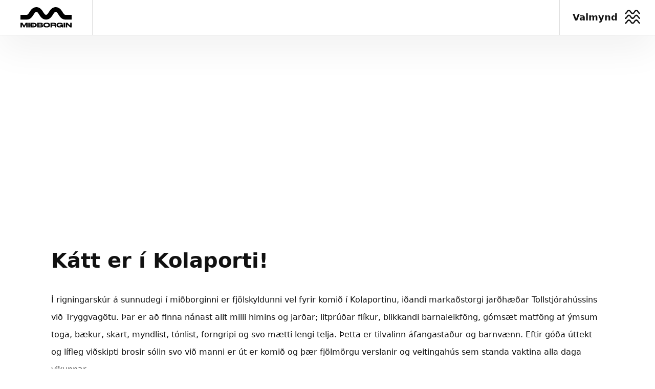

--- FILE ---
content_type: text/html; charset=UTF-8
request_url: https://midborgin.is/katt-er-i-kolaporti/
body_size: 14520
content:
    <!doctype html>
    <html lang="is">

    <head>
        <meta charset="UTF-8">
        <meta name="viewport" content="width=device-width, initial-scale=1">
                <meta name='robots' content='max-image-preview:large' />
<link rel='dns-prefetch' href='//static.addtoany.com' />
<link rel='dns-prefetch' href='//js-eu1.hs-scripts.com' />
<link rel='dns-prefetch' href='//maps.google.com' />
<link rel='dns-prefetch' href='//fonts.googleapis.com' />
<link rel='dns-prefetch' href='//fonts.gstatic.com' />
<link rel='dns-prefetch' href='//ajax.googleapis.com' />
<link rel='dns-prefetch' href='//apis.google.com' />
<link rel='dns-prefetch' href='//google-analytics.com' />
<link rel='dns-prefetch' href='//www.google-analytics.com' />
<link rel='dns-prefetch' href='//ssl.google-analytics.com' />
<link rel='dns-prefetch' href='//youtube.com' />
<link rel='dns-prefetch' href='//s.gravatar.com' />
<link rel="alternate" type="application/rss+xml" title="Miðborgin &raquo; Straumur" href="https://midborgin.is/feed/" />
<link rel="alternate" type="application/rss+xml" title="Miðborgin &raquo; Straumur athugasemda" href="https://midborgin.is/comments/feed/" />
<link rel="alternate" title="oEmbed (JSON)" type="application/json+oembed" href="https://midborgin.is/wp-json/oembed/1.0/embed?url=https%3A%2F%2Fmidborgin.is%2Fkatt-er-i-kolaporti%2F" />
<link rel="alternate" title="oEmbed (XML)" type="text/xml+oembed" href="https://midborgin.is/wp-json/oembed/1.0/embed?url=https%3A%2F%2Fmidborgin.is%2Fkatt-er-i-kolaporti%2F&#038;format=xml" />
<style id='wp-img-auto-sizes-contain-inline-css' type='text/css'>
img:is([sizes=auto i],[sizes^="auto," i]){contain-intrinsic-size:3000px 1500px}
/*# sourceURL=wp-img-auto-sizes-contain-inline-css */
</style>
<style id='wp-block-paragraph-inline-css' type='text/css'>
.is-small-text{font-size:.875em}.is-regular-text{font-size:1em}.is-large-text{font-size:2.25em}.is-larger-text{font-size:3em}.has-drop-cap:not(:focus):first-letter{float:left;font-size:8.4em;font-style:normal;font-weight:100;line-height:.68;margin:.05em .1em 0 0;text-transform:uppercase}body.rtl .has-drop-cap:not(:focus):first-letter{float:none;margin-left:.1em}p.has-drop-cap.has-background{overflow:hidden}:root :where(p.has-background){padding:1.25em 2.375em}:where(p.has-text-color:not(.has-link-color)) a{color:inherit}p.has-text-align-left[style*="writing-mode:vertical-lr"],p.has-text-align-right[style*="writing-mode:vertical-rl"]{rotate:180deg}
/*# sourceURL=https://midborgin.is/wp-includes/blocks/paragraph/style.min.css */
</style>
<style id='wp-block-heading-inline-css' type='text/css'>
h1:where(.wp-block-heading).has-background,h2:where(.wp-block-heading).has-background,h3:where(.wp-block-heading).has-background,h4:where(.wp-block-heading).has-background,h5:where(.wp-block-heading).has-background,h6:where(.wp-block-heading).has-background{padding:1.25em 2.375em}h1.has-text-align-left[style*=writing-mode]:where([style*=vertical-lr]),h1.has-text-align-right[style*=writing-mode]:where([style*=vertical-rl]),h2.has-text-align-left[style*=writing-mode]:where([style*=vertical-lr]),h2.has-text-align-right[style*=writing-mode]:where([style*=vertical-rl]),h3.has-text-align-left[style*=writing-mode]:where([style*=vertical-lr]),h3.has-text-align-right[style*=writing-mode]:where([style*=vertical-rl]),h4.has-text-align-left[style*=writing-mode]:where([style*=vertical-lr]),h4.has-text-align-right[style*=writing-mode]:where([style*=vertical-rl]),h5.has-text-align-left[style*=writing-mode]:where([style*=vertical-lr]),h5.has-text-align-right[style*=writing-mode]:where([style*=vertical-rl]),h6.has-text-align-left[style*=writing-mode]:where([style*=vertical-lr]),h6.has-text-align-right[style*=writing-mode]:where([style*=vertical-rl]){rotate:180deg}
/*# sourceURL=https://midborgin.is/wp-includes/blocks/heading/style.min.css */
</style>
<link rel='stylesheet' id='sbi_styles-css' href='https://midborgin.is/wp-content/plugins/instagram-feed-pro/css/sbi-styles.min.css' type='text/css' media='all' />
<style id='wp-block-library-inline-css' type='text/css'>
:root{--wp-block-synced-color:#7a00df;--wp-block-synced-color--rgb:122,0,223;--wp-bound-block-color:var(--wp-block-synced-color);--wp-editor-canvas-background:#ddd;--wp-admin-theme-color:#007cba;--wp-admin-theme-color--rgb:0,124,186;--wp-admin-theme-color-darker-10:#006ba1;--wp-admin-theme-color-darker-10--rgb:0,107,160.5;--wp-admin-theme-color-darker-20:#005a87;--wp-admin-theme-color-darker-20--rgb:0,90,135;--wp-admin-border-width-focus:2px}@media (min-resolution:192dpi){:root{--wp-admin-border-width-focus:1.5px}}.wp-element-button{cursor:pointer}:root .has-very-light-gray-background-color{background-color:#eee}:root .has-very-dark-gray-background-color{background-color:#313131}:root .has-very-light-gray-color{color:#eee}:root .has-very-dark-gray-color{color:#313131}:root .has-vivid-green-cyan-to-vivid-cyan-blue-gradient-background{background:linear-gradient(135deg,#00d084,#0693e3)}:root .has-purple-crush-gradient-background{background:linear-gradient(135deg,#34e2e4,#4721fb 50%,#ab1dfe)}:root .has-hazy-dawn-gradient-background{background:linear-gradient(135deg,#faaca8,#dad0ec)}:root .has-subdued-olive-gradient-background{background:linear-gradient(135deg,#fafae1,#67a671)}:root .has-atomic-cream-gradient-background{background:linear-gradient(135deg,#fdd79a,#004a59)}:root .has-nightshade-gradient-background{background:linear-gradient(135deg,#330968,#31cdcf)}:root .has-midnight-gradient-background{background:linear-gradient(135deg,#020381,#2874fc)}:root{--wp--preset--font-size--normal:16px;--wp--preset--font-size--huge:42px}.has-regular-font-size{font-size:1em}.has-larger-font-size{font-size:2.625em}.has-normal-font-size{font-size:var(--wp--preset--font-size--normal)}.has-huge-font-size{font-size:var(--wp--preset--font-size--huge)}.has-text-align-center{text-align:center}.has-text-align-left{text-align:left}.has-text-align-right{text-align:right}.has-fit-text{white-space:nowrap!important}#end-resizable-editor-section{display:none}.aligncenter{clear:both}.items-justified-left{justify-content:flex-start}.items-justified-center{justify-content:center}.items-justified-right{justify-content:flex-end}.items-justified-space-between{justify-content:space-between}.screen-reader-text{border:0;clip-path:inset(50%);height:1px;margin:-1px;overflow:hidden;padding:0;position:absolute;width:1px;word-wrap:normal!important}.screen-reader-text:focus{background-color:#ddd;clip-path:none;color:#444;display:block;font-size:1em;height:auto;left:5px;line-height:normal;padding:15px 23px 14px;text-decoration:none;top:5px;width:auto;z-index:100000}html :where(.has-border-color){border-style:solid}html :where([style*=border-top-color]){border-top-style:solid}html :where([style*=border-right-color]){border-right-style:solid}html :where([style*=border-bottom-color]){border-bottom-style:solid}html :where([style*=border-left-color]){border-left-style:solid}html :where([style*=border-width]){border-style:solid}html :where([style*=border-top-width]){border-top-style:solid}html :where([style*=border-right-width]){border-right-style:solid}html :where([style*=border-bottom-width]){border-bottom-style:solid}html :where([style*=border-left-width]){border-left-style:solid}html :where(img[class*=wp-image-]){height:auto;max-width:100%}:where(figure){margin:0 0 1em}html :where(.is-position-sticky){--wp-admin--admin-bar--position-offset:var(--wp-admin--admin-bar--height,0px)}@media screen and (max-width:600px){html :where(.is-position-sticky){--wp-admin--admin-bar--position-offset:0px}}
/*# sourceURL=/wp-includes/css/dist/block-library/common.min.css */
</style>
<style id='classic-theme-styles-inline-css' type='text/css'>
/*! This file is auto-generated */
.wp-block-button__link{color:#fff;background-color:#32373c;border-radius:9999px;box-shadow:none;text-decoration:none;padding:calc(.667em + 2px) calc(1.333em + 2px);font-size:1.125em}.wp-block-file__button{background:#32373c;color:#fff;text-decoration:none}
/*# sourceURL=/wp-includes/css/classic-themes.min.css */
</style>
<link rel='stylesheet' id='cff_carousel_css-css' href='https://midborgin.is/wp-content/plugins/cff-extensions/cff-carousel/css/carousel.css' type='text/css' media='all' />
<link rel='stylesheet' id='fancybox-css' href='https://midborgin.is/wp-content/plugins/facebook-photo-fetcher/fancybox/jquery.fancybox.min.css' type='text/css' media='all' />
<link rel='stylesheet' id='fpf-css' href='https://midborgin.is/wp-content/plugins/facebook-photo-fetcher/style.css' type='text/css' media='all' />
<link rel='stylesheet' id='cff-css' href='https://midborgin.is/wp-content/plugins/custom-facebook-feed-pro/assets/css/cff-style.min.css' type='text/css' media='all' />
<link rel='stylesheet' id='addtoany-css' href='https://midborgin.is/wp-content/plugins/add-to-any/addtoany.min.css' type='text/css' media='all' />
<link rel='stylesheet' id='bootstrap-styles-css' href='https://midborgin.is/wp-content/themes/midborgin/library/css/bootstrap.min.css' type='text/css' media='all' />
<link rel='stylesheet' id='fontawesome-styles-css' href='https://midborgin.is/wp-content/themes/midborgin/library/css/font-awesome.css' type='text/css' media='all' />
<link rel='stylesheet' id='select-styles-css' href='https://midborgin.is/wp-content/themes/midborgin/library/css/select2.min.css' type='text/css' media='all' />
<link rel='stylesheet' id='slick-styles-css' href='https://midborgin.is/wp-content/themes/midborgin/library/css/slick.css' type='text/css' media='all' />
<link rel='stylesheet' id='fancybox-styles-css' href='https://midborgin.is/wp-content/themes/midborgin/library/css/jquery.fancybox.min.css' type='text/css' media='all' />
<link rel='stylesheet' id='avista-styles-css' href='https://midborgin.is/wp-content/themes/midborgin/library/css/avista-styles.css' type='text/css' media='all' />
<script type="text/javascript" src="https://midborgin.is/wp-includes/js/jquery/jquery.min.js" id="jquery-core-js"></script>
<script type="text/javascript" src="https://midborgin.is/wp-includes/js/jquery/jquery-migrate.min.js" id="jquery-migrate-js"></script>
<script type="text/javascript" id="addtoany-core-js-before">
/* <![CDATA[ */
window.a2a_config=window.a2a_config||{};a2a_config.callbacks=[];a2a_config.overlays=[];a2a_config.templates={};a2a_localize = {
	Share: "Share",
	Save: "Save",
	Subscribe: "Subscribe",
	Email: "Email",
	Bookmark: "Bookmark",
	ShowAll: "Show all",
	ShowLess: "Show less",
	FindServices: "Find service(s)",
	FindAnyServiceToAddTo: "Instantly find any service to add to",
	PoweredBy: "Powered by",
	ShareViaEmail: "Share via email",
	SubscribeViaEmail: "Subscribe via email",
	BookmarkInYourBrowser: "Bookmark in your browser",
	BookmarkInstructions: "Press Ctrl+D or \u2318+D to bookmark this page",
	AddToYourFavorites: "Add to your favorites",
	SendFromWebOrProgram: "Send from any email address or email program",
	EmailProgram: "Email program",
	More: "More&#8230;",
	ThanksForSharing: "Thanks for sharing!",
	ThanksForFollowing: "Thanks for following!"
};


//# sourceURL=addtoany-core-js-before
/* ]]> */
</script>
<script type="text/javascript" defer src="https://static.addtoany.com/menu/page.js" id="addtoany-core-js"></script>
<script type="text/javascript" defer src="https://midborgin.is/wp-content/plugins/add-to-any/addtoany.min.js" id="addtoany-jquery-js"></script>
<script type="text/javascript" src="https://midborgin.is/wp-content/themes/midborgin/library/js/libs/modernizr.custom.min.js" id="bones-modernizr-js"></script>
<link rel="https://api.w.org/" href="https://midborgin.is/wp-json/" /><link rel="alternate" title="JSON" type="application/json" href="https://midborgin.is/wp-json/wp/v2/posts/1711" /><link rel='shortlink' href='https://midborgin.is/?p=1711' />
<!-- Custom Facebook Feed JS vars -->
<script type="text/javascript">
var cffsiteurl = "https://midborgin.is/wp-content/plugins";
var cffajaxurl = "https://midborgin.is/wp-admin/admin-ajax.php";


var cfflinkhashtags = "false";
</script>
			<!-- DO NOT COPY THIS SNIPPET! Start of Page Analytics Tracking for HubSpot WordPress plugin v11.3.37-->
			<script class="hsq-set-content-id" data-content-id="blog-post">
				var _hsq = _hsq || [];
				_hsq.push(["setContentType", "blog-post"]);
			</script>
			<!-- DO NOT COPY THIS SNIPPET! End of Page Analytics Tracking for HubSpot WordPress plugin -->
								<!-- Google Analytics tracking code output by Beehive Analytics Pro -->
						<script async src="https://www.googletagmanager.com/gtag/js?id=G-2JGZFXJ460&l=beehiveDataLayer"></script>
		<script>
						window.beehiveDataLayer = window.beehiveDataLayer || [];
			function beehive_ga() {beehiveDataLayer.push(arguments);}
			beehive_ga('js', new Date())
						beehive_ga('config', 'G-2JGZFXJ460', {
				'anonymize_ip': false,
				'allow_google_signals': false,
			})
					</script>
		<!-- SEO meta tags powered by SmartCrawl https://wpmudev.com/project/smartcrawl-wordpress-seo/ -->
<link rel="canonical" href="https://midborgin.is/katt-er-i-kolaporti/" />
<meta name="description" content="Í rigningarskúr á sunnudegi í miðborginni er fjölskyldunni vel fyrir komið í Kolaportinu, iðandi markaðstorgi jarðhæðar Tollstjórahússins við Tryggvagötu. Þ ..." />
<script type="application/ld+json">{"@context":"https:\/\/schema.org","@graph":[{"@type":"Organization","@id":"https:\/\/midborgin.is\/#schema-publishing-organization","url":"https:\/\/midborgin.is","name":"Mi\u00f0borgin Reykjav\u00edk","logo":{"@type":"ImageObject","@id":"https:\/\/midborgin.is\/#schema-organization-logo","url":"https:\/\/midborgin.is\/wp-content\/uploads\/2023\/10\/Mid-logo-MAIN-svart.svg","height":60,"width":60}},{"@type":"WebSite","@id":"https:\/\/midborgin.is\/#schema-website","url":"https:\/\/midborgin.is","name":"Mi\u00f0borgin","encoding":"UTF-8","potentialAction":{"@type":"SearchAction","target":"https:\/\/midborgin.is\/search\/{search_term_string}\/","query-input":"required name=search_term_string"},"image":{"@type":"ImageObject","@id":"https:\/\/midborgin.is\/#schema-site-logo","url":"https:\/\/midborgin.is\/wp-content\/uploads\/2023\/10\/Mid-logo-MAIN-svart.svg"}},{"@type":"BreadcrumbList","@id":"https:\/\/midborgin.is\/katt-er-i-kolaporti?page&name=katt-er-i-kolaporti\/#breadcrumb","itemListElement":[{"@type":"ListItem","position":1,"name":"Home","item":"https:\/\/midborgin.is"},{"@type":"ListItem","position":2,"name":"Fr\u00e9ttir","item":"https:\/\/midborgin.is\/flokkar\/frettir\/"},{"@type":"ListItem","position":3,"name":"K\u00e1tt er \u00ed Kolaporti!"}]},{"@type":"Person","@id":"https:\/\/midborgin.is\/author\/avista\/#schema-author","name":"avista"},{"@type":"WebPage","@id":"https:\/\/midborgin.is\/katt-er-i-kolaporti\/#schema-webpage","isPartOf":{"@id":"https:\/\/midborgin.is\/#schema-website"},"publisher":{"@id":"https:\/\/midborgin.is\/#schema-publishing-organization"},"url":"https:\/\/midborgin.is\/katt-er-i-kolaporti\/","hasPart":[{"@type":"SiteNavigationElement","@id":"https:\/\/midborgin.is\/katt-er-i-kolaporti\/#schema-nav-element-6045","name":"","url":"https:\/\/midborgin.is\/"},{"@type":"SiteNavigationElement","@id":"https:\/\/midborgin.is\/katt-er-i-kolaporti\/#schema-nav-element-6342","name":"","url":"https:\/\/midborgin.is\/fyrirtaekin\/"},{"@type":"SiteNavigationElement","@id":"https:\/\/midborgin.is\/katt-er-i-kolaporti\/#schema-nav-element-48536","name":"","url":"https:\/\/midborgin.is\/gjafakort\/"},{"@type":"SiteNavigationElement","@id":"https:\/\/midborgin.is\/katt-er-i-kolaporti\/#schema-nav-element-26","name":"","url":"https:\/\/midborgin.is\/bilastaedi\/"},{"@type":"SiteNavigationElement","@id":"https:\/\/midborgin.is\/katt-er-i-kolaporti\/#schema-nav-element-6302","name":"Fr\u00e9ttir","url":"https:\/\/midborgin.is\/frettir\/"},{"@type":"SiteNavigationElement","@id":"https:\/\/midborgin.is\/katt-er-i-kolaporti\/#schema-nav-element-48742","name":"","url":"https:\/\/midborgin.is\/vidburdir\/"},{"@type":"SiteNavigationElement","@id":"https:\/\/midborgin.is\/katt-er-i-kolaporti\/#schema-nav-element-28","name":"","url":"https:\/\/midborgin.is\/um-okkur\/"},{"@type":"SiteNavigationElement","@id":"https:\/\/midborgin.is\/katt-er-i-kolaporti\/#schema-nav-element-4249","name":"","url":"https:\/\/midborgin.is\/skraning\/"}]},{"@type":"Article","mainEntityOfPage":{"@id":"https:\/\/midborgin.is\/katt-er-i-kolaporti\/#schema-webpage"},"author":{"@id":"https:\/\/midborgin.is\/author\/avista\/#schema-author"},"publisher":{"@id":"https:\/\/midborgin.is\/#schema-publishing-organization"},"dateModified":"2014-09-28T13:50:09","datePublished":"2014-09-28T13:50:09","headline":"K\u00e1tt er \u00ed Kolaporti! | Mi\u00f0borgin","description":"\u00cd rigningarsk\u00far \u00e1 sunnudegi \u00ed mi\u00f0borginni er fj\u00f6lskyldunni vel fyrir komi\u00f0 \u00ed Kolaportinu, i\u00f0andi marka\u00f0storgi jar\u00f0h\u00e6\u00f0ar Tollstj\u00f3rah\u00fassins vi\u00f0 Tryggvag\u00f6tu. \u00de ...","name":"K\u00e1tt er \u00ed Kolaporti!","image":{"@type":"ImageObject","@id":"https:\/\/midborgin.is\/katt-er-i-kolaporti\/#schema-article-image","url":"https:\/\/midborgin.is\/wp-content\/uploads\/2018\/11\/IMG_0091.jpg","height":1125,"width":1500},"thumbnailUrl":"https:\/\/midborgin.is\/wp-content\/uploads\/2018\/11\/IMG_0091.jpg"}]}</script>
<meta property="og:type" content="article" />
<meta property="og:url" content="https://midborgin.is/katt-er-i-kolaporti/" />
<meta property="og:title" content="Kátt er í Kolaporti! | Miðborgin" />
<meta property="og:description" content="Í rigningarskúr á sunnudegi í miðborginni er fjölskyldunni vel fyrir komið í Kolaportinu, iðandi markaðstorgi jarðhæðar Tollstjórahússins við Tryggvagötu. Þ ..." />
<meta property="og:image" content="http://46.32.228.142/~midborgin/old/wp-content/uploads/2014/09/photo-37.jpg" />
<meta property="article:published_time" content="2014-09-28T13:50:09" />
<meta property="article:author" content="avista" />
<meta name="twitter:card" content="summary_large_image" />
<meta name="twitter:title" content="Kátt er í Kolaporti! | Miðborgin" />
<meta name="twitter:description" content="Í rigningarskúr á sunnudegi í miðborginni er fjölskyldunni vel fyrir komið í Kolaportinu, iðandi markaðstorgi jarðhæðar Tollstjórahússins við Tryggvagötu. Þ ..." />
<meta name="twitter:image" content="http://46.32.228.142/~midborgin/old/wp-content/uploads/2014/09/photo-37.jpg" />
<!-- /SEO -->
<link rel="icon" href="https://midborgin.is/wp-content/uploads/2023/10/cropped-midborg_fav-32x32.png" sizes="32x32" />
<link rel="icon" href="https://midborgin.is/wp-content/uploads/2023/10/cropped-midborg_fav-192x192.png" sizes="192x192" />
<link rel="apple-touch-icon" href="https://midborgin.is/wp-content/uploads/2023/10/cropped-midborg_fav-180x180.png" />
<meta name="msapplication-TileImage" content="https://midborgin.is/wp-content/uploads/2023/10/cropped-midborg_fav-270x270.png" />
<!-- [HEADER ASSETS] -->
<link rel="stylesheet" href="https://midborgin.is/wp-content/plugins/breakdance/plugin/animations/entrance/css/entrance.css?bd_ver=2.6.1" />
<link rel="stylesheet" href="https://midborgin.is/wp-content/plugins/breakdance/subplugins/breakdance-elements/dependencies-files/breakdance-posts@1/posts.css?bd_ver=2.6.1" />
<link rel="stylesheet" href="https://midborgin.is/wp-content/plugins/breakdance/subplugins/breakdance-elements/dependencies-files/awesome-menu@1/awesome-menu.css?bd_ver=2.6.1" />
<link rel="stylesheet" href="https://midborgin.is/wp-content/plugins/breakdance/subplugins/breakdance-elements/dependencies-files/popups@1/popups.css?bd_ver=2.6.1" />

<link rel="stylesheet" href="https://midborgin.is/wp-content/uploads/breakdance/css/post-6180-defaults.css?v=f0a3f0fa536916eea35e145e6a07ec86" />

<link rel="stylesheet" href="https://midborgin.is/wp-content/uploads/breakdance/css/post-6163-defaults.css?v=2c88ddb493f5bfc1e695d98f10724065" />

<link rel="stylesheet" href="https://midborgin.is/wp-content/uploads/breakdance/css/post-6152-defaults.css?v=d1883608210ad7ffb7a3f6580a401771" />

<link rel="stylesheet" href="https://midborgin.is/wp-content/uploads/breakdance/css/post-6116-defaults.css?v=76a5496b9327188e2bd3d05ea8ba134c" />

<link rel="stylesheet" href="https://midborgin.is/wp-content/uploads/breakdance/css/post-6172-defaults.css?v=2cbb99f1bbc0b98a566d8ff79c54d461" />

<link rel="stylesheet" href="https://midborgin.is/wp-content/uploads/breakdance/css/global-settings.css?v=7f4964eca4c13ea76c5d88e3992b441b" />

<link rel="stylesheet" href="https://midborgin.is/wp-content/uploads/breakdance/css/selectors.css?v=75087d114dbed278de343ab1db40d48a" />

<link rel="stylesheet" href="https://midborgin.is/wp-content/uploads/breakdance/css/post-6180.css?v=1c802009a12cbf5f206218c5f0b2685a" />

<link rel="stylesheet" href="https://midborgin.is/wp-content/uploads/breakdance/css/post-6163.css?v=0d7a58dc91cfdde4af50af004dbce746" />

<link rel="stylesheet" href="https://midborgin.is/wp-content/uploads/breakdance/css/post-6152.css?v=68aef3351eb4910f0e328cc0d4dd5db7" />

<link rel="stylesheet" href="https://midborgin.is/wp-content/uploads/breakdance/css/post-6116.css?v=4cdc4a35064fefa12843b8f9a5eed5d3" />

<link rel="stylesheet" href="https://midborgin.is/wp-content/uploads/breakdance/css/post-6172.css?v=7f9158093096fae88671ace84678d9bb" />
<!-- [/EOF HEADER ASSETS] -->
<!-- Facebook Pixel Code -->
<script>
!function(f,b,e,v,n,t,s)
{if(f.fbq)return;n=f.fbq=function(){n.callMethod?
n.callMethod.apply(n,arguments):n.queue.push(arguments)};
if(!f._fbq)f._fbq=n;n.push=n;n.loaded=!0;n.version='2.0';
n.queue=[];t=b.createElement(e);t.async=!0;
t.src=v;s=b.getElementsByTagName(e)[0];
s.parentNode.insertBefore(t,s)}(window,document,'script',
'https://connect.facebook.net/en_US/fbevents.js');
 fbq('init', '1074276950245588'); 
fbq('track', 'PageView');
</script>
<noscript>
 <img height="1" width="1" 
src="https://www.facebook.com/tr?id=1074276950245588&ev=PageView
&noscript=1"/>
</noscript>
<!-- End Facebook Pixel Code -->    </head>
    
    <body class="wp-singular post-template-default single single-post postid-1711 single-format-standard wp-theme-midborgin">
            <div class='breakdance'><section class="bde-section-6152-100 bde-section">
  
  
	



<div class="section-container"><div class="bde-columns-6152-101 bde-columns" data-entrance="slideDown"><div class="bde-column-6152-102 bde-column">
  
  
	



<a class="bde-container-link-6152-107 bde-container-link breakdance-link" href="https://midborgin.is" target="_self" data-type="url">
  
  
	



<div class="bde-image-6152-105 bde-image">
<figure class="breakdance-image breakdance-image--6874">
	<div class="breakdance-image-container">
		<div class="breakdance-image-clip"><img class="breakdance-image-object" src="https://midborgin.is/wp-content/uploads/2023/10/Mid-logo-MAIN-svart.svg" width="" height=""></div>
	</div></figure>

</div>

</a>
</div><div class="bde-column-6152-104 bde-column">
  
  
	



<div class="bde-div-6152-108 bde-div">
  
  
	



<div class="bde-button-6152-106 bde-button">
    
                        
                        
    
    
    
    
            
                    
            
                           
                       
                 

    
    
    
                    
    
    <a class="breakdance-link button-atom button-atom--custom bde-button__button" href="#" target="_self" data-type="action"  data-action='{"type":"popup","popupOptions":{"popupId":"6172","popupAction":"open"}}' >

    
        <span class="button-atom__text">Valmynd</span>

                            
        
                </a>

    


</div>
</div>
</div></div></div>
</section></div><div class='breakdance'><section class="bde-section-6180-100 bde-section">
  
  
	



<div class="section-container"></div>
</section><section class="bde-section-6180-101 bde-section">
  
  
	



<div class="section-container"><h1 class="bde-heading-6180-103 bde-heading">Kátt er í Kolaporti!</h1><div class="bde-rich-text-6180-102 bde-rich-text breakdance-rich-text-styles"><p>Í rigningarskúr á sunnudegi í miðborginni er fjölskyldunni vel fyrir komið í Kolaportinu, iðandi markaðstorgi jarðhæðar Tollstjórahússins við Tryggvagötu. Þar er að finna nánast allt milli himins og jarðar; litprúðar flíkur, blikkandi barnaleikföng, gómsæt matföng af ýmsum toga, bækur, skart, myndlist, tónlist, forngripi og svo mætti lengi telja. Þetta er tilvalinn áfangastaður og barnvænn. Eftir góða úttekt og lífleg viðskipti brosir sólin svo við manni er út er komið og þær fjölmörgu verslanir og veitingahús sem standa vaktina alla daga vikunnar.</p>
<a href="http://46.32.228.142/~midborgin/old/wp-content/uploads/2014/09/photo-37.jpg"><img loading="lazy" decoding="async" class="alignleft size-full wp-image-1712" alt="photo (37)" src="http://46.32.228.142/~midborgin/old/wp-content/uploads/2014/09/photo-37.jpg" width="640" height="480" /></a><a href="http://46.32.228.142/~midborgin/old/wp-content/uploads/2014/09/photo-36.jpg"><img loading="lazy" decoding="async" class="alignleft size-full wp-image-1713" alt="photo (36)" src="http://46.32.228.142/~midborgin/old/wp-content/uploads/2014/09/photo-36.jpg" width="640" height="480" /></a><a href="http://46.32.228.142/~midborgin/old/wp-content/uploads/2014/09/photo-35.jpg"><img loading="lazy" decoding="async" class="alignleft size-full wp-image-1714" alt="photo (35)" src="http://46.32.228.142/~midborgin/old/wp-content/uploads/2014/09/photo-35.jpg" width="480" height="640" /></a><a href="http://46.32.228.142/~midborgin/old/wp-content/uploads/2014/09/photo-3-3.jpg"><img loading="lazy" decoding="async" class="alignleft size-full wp-image-1715" alt="photo 3 (3)" src="http://46.32.228.142/~midborgin/old/wp-content/uploads/2014/09/photo-3-3.jpg" width="480" height="640" /></a><a href="http://46.32.228.142/~midborgin/old/wp-content/uploads/2014/09/photo-2-2.jpg"><img loading="lazy" decoding="async" class="alignleft size-full wp-image-1716" alt="photo 2 (2)" src="http://46.32.228.142/~midborgin/old/wp-content/uploads/2014/09/photo-2-2.jpg" width="640" height="480" /></a><a href="http://46.32.228.142/~midborgin/old/wp-content/uploads/2014/09/photo-1-3.jpg"><img loading="lazy" decoding="async" class="alignleft size-full wp-image-1717" alt="photo 1 (3)" src="http://46.32.228.142/~midborgin/old/wp-content/uploads/2014/09/photo-1-3.jpg" width="640" height="480" /></a>
</div></div>
</section><section class="bde-section-6180-104 bde-section">
  
  
	



<div class="section-container"><h2 class="bde-heading-6180-106 bde-heading" data-entrance="fade">
Annað á döfinni
</h2><div class="bde-post-loop-6180-105 bde-post-loop" data-entrance="slideUp"><div class="bde-loop bde-loop-grid ee-posts ee-posts-grid">    <article class="bde-loop-item ee-post">
        <div class='breakdance'><section class="bde-section-6163-100-50133-6163-1 bde-section bde-section-6163-100">
  
  
	



<div class="section-container"><a class="bde-container-link-6163-109-50133-6163-1 bde-container-link bde-container-link-6163-109 breakdance-link" href="https://midborgin.is/utsala-utsala/" target="_self" data-type="url">
  
  
	



<div class="bde-image-6163-101-50133-6163-1 bde-image bde-image-6163-101">
<figure class="breakdance-image breakdance-image--50136">
	<div class="breakdance-image-container">
		<div class="breakdance-image-clip"><img class="breakdance-image-object" src="https://midborgin.is/wp-content/uploads/2026/01/1.png" width="1080" height="1350" srcset="https://midborgin.is/wp-content/uploads/2026/01/1.png 1080w, https://midborgin.is/wp-content/uploads/2026/01/1-240x300.png 240w, https://midborgin.is/wp-content/uploads/2026/01/1-819x1024.png 819w, https://midborgin.is/wp-content/uploads/2026/01/1-768x960.png 768w, https://midborgin.is/wp-content/uploads/2026/01/1-560x700.png 560w, https://midborgin.is/wp-content/uploads/2026/01/1-400x500.png 400w, https://midborgin.is/wp-content/uploads/2026/01/1-453x566.png 453w, https://midborgin.is/wp-content/uploads/2026/01/1-600x750.png 600w, https://midborgin.is/wp-content/uploads/2026/01/1-454x567.png 454w" sizes="(max-width: 1080px) 100vw, 1080px"></div>
	</div></figure>

</div><h3 class="bde-heading-6163-102-50133-6163-1 bde-heading bde-heading-6163-102">
Útsala Útsala
</h3><div class="bde-rich-text-6163-107-50133-6163-1 bde-rich-text bde-rich-text-6163-107 breakdance-rich-text-styles"><p>👢Útsölurnar eru hafnar í Miðborginni &#8211; Yfir 270 verslanir Nú er kjörið tækifæri til að gera góð kaup í hjarta borgarinnar. Útsölurnar eru byrjaðar af krafti og úrvalið hefur sjaldan&hellip;</p>
</div><div class="bde-text-6163-110-50133-6163-1 bde-text bde-text-6163-110">
Lesa nánar
</div>

</a></div>
</section></div>    </article>
    <article class="bde-loop-item ee-post">
        <div class='breakdance'><section class="bde-section-6163-100-50127-6163-1 bde-section bde-section-6163-100">
  
  
	



<div class="section-container"><a class="bde-container-link-6163-109-50127-6163-1 bde-container-link bde-container-link-6163-109 breakdance-link" href="https://midborgin.is/jolaopnun-fra-18-des/" target="_self" data-type="url">
  
  
	



<div class="bde-image-6163-101-50127-6163-1 bde-image bde-image-6163-101">
<figure class="breakdance-image breakdance-image--50128">
	<div class="breakdance-image-container">
		<div class="breakdance-image-clip"><img class="breakdance-image-object" src="https://midborgin.is/wp-content/uploads/2025/12/3.png" width="1920" height="1080" srcset="https://midborgin.is/wp-content/uploads/2025/12/3.png 1920w, https://midborgin.is/wp-content/uploads/2025/12/3-300x169.png 300w, https://midborgin.is/wp-content/uploads/2025/12/3-1024x576.png 1024w, https://midborgin.is/wp-content/uploads/2025/12/3-768x432.png 768w, https://midborgin.is/wp-content/uploads/2025/12/3-1536x864.png 1536w, https://midborgin.is/wp-content/uploads/2025/12/3-1244x700.png 1244w, https://midborgin.is/wp-content/uploads/2025/12/3-700x394.png 700w, https://midborgin.is/wp-content/uploads/2025/12/3-500x281.png 500w, https://midborgin.is/wp-content/uploads/2025/12/3-600x338.png 600w, https://midborgin.is/wp-content/uploads/2025/12/3-513x289.png 513w, https://midborgin.is/wp-content/uploads/2025/12/3-800x450.png 800w" sizes="(max-width: 1920px) 100vw, 1920px"></div>
	</div></figure>

</div><h3 class="bde-heading-6163-102-50127-6163-1 bde-heading bde-heading-6163-102">
Jólaopnun frá 18. des
</h3><div class="bde-rich-text-6163-107-50127-6163-1 bde-rich-text bde-rich-text-6163-107 breakdance-rich-text-styles"><p>Jólin byrja í Miðborginni! 🎄✨ Upplifðu sanna jólastemningu í hjarta borgarinnar. Kíktu á nýja jólamarkaðinn á Austurvelli, dástu að ljósunum og kláraðu gjafainnkaupin í rólegheitum. Við höfum lengt opnunartímann svo&hellip;</p>
</div><div class="bde-text-6163-110-50127-6163-1 bde-text bde-text-6163-110">
Lesa nánar
</div>

</a></div>
</section></div>    </article>
    <article class="bde-loop-item ee-post">
        <div class='breakdance'><section class="bde-section-6163-100-50118-6163-1 bde-section bde-section-6163-100">
  
  
	



<div class="section-container"><a class="bde-container-link-6163-109-50118-6163-1 bde-container-link bde-container-link-6163-109 breakdance-link" href="https://midborgin.is/jolaljosin-tendrud/" target="_self" data-type="url">
  
  
	



<div class="bde-image-6163-101-50118-6163-1 bde-image bde-image-6163-101">
<figure class="breakdance-image breakdance-image--50119">
	<div class="breakdance-image-container">
		<div class="breakdance-image-clip"><img class="breakdance-image-object" src="https://midborgin.is/wp-content/uploads/2025/11/Joltre-austurvollur.jpg" width="1600" height="816" srcset="https://midborgin.is/wp-content/uploads/2025/11/Joltre-austurvollur.jpg 1600w, https://midborgin.is/wp-content/uploads/2025/11/Joltre-austurvollur-300x153.jpg 300w, https://midborgin.is/wp-content/uploads/2025/11/Joltre-austurvollur-1024x522.jpg 1024w, https://midborgin.is/wp-content/uploads/2025/11/Joltre-austurvollur-768x392.jpg 768w, https://midborgin.is/wp-content/uploads/2025/11/Joltre-austurvollur-1536x783.jpg 1536w, https://midborgin.is/wp-content/uploads/2025/11/Joltre-austurvollur-1373x700.jpg 1373w, https://midborgin.is/wp-content/uploads/2025/11/Joltre-austurvollur-700x357.jpg 700w, https://midborgin.is/wp-content/uploads/2025/11/Joltre-austurvollur-500x255.jpg 500w, https://midborgin.is/wp-content/uploads/2025/11/Joltre-austurvollur-600x306.jpg 600w, https://midborgin.is/wp-content/uploads/2025/11/Joltre-austurvollur-513x262.jpg 513w" sizes="(max-width: 1600px) 100vw, 1600px"></div>
	</div></figure>

</div><h3 class="bde-heading-6163-102-50118-6163-1 bde-heading bde-heading-6163-102">
Jólaljósin tendruð
</h3><div class="bde-rich-text-6163-107-50118-6163-1 bde-rich-text bde-rich-text-6163-107 breakdance-rich-text-styles"><p>Jólaljósin á Oslóartrénu verða tendruð fyrsta sunnudag í aðventu við hátíðlega athöfn á Austurvelli.Lúðrasveit mun leika aðventu- og jólalög frá kl 15.30. Salka Sól og Unnsteinn Manuel munu flytja falleg&hellip;</p>
</div><div class="bde-text-6163-110-50118-6163-1 bde-text bde-text-6163-110">
Lesa nánar
</div>

</a></div>
</section></div>    </article>
</div><div class='bde-posts-pagination' data-ssr-path='breakdance/subplugins/breakdance-elements/elements/Posts_Loop/ssr.php'>

                                    
    
    
    
    
            
            <button type="submit" class="button-atom button-atom--custom bde-posts-pagination-loadmore-button"  >
    
        <span class="button-atom__text">Sækja fleri fréttir</span>

        
        
            </button>
    

</div>
</div></div>
</section></div><div class='breakdance'><section class="bde-section-6116-100 bde-section">
  
  
	



<div class="section-container"><div class="bde-image-6116-101 bde-image" data-entrance="slideUp">
<figure class="breakdance-image breakdance-image--6118">
	<div class="breakdance-image-container">
		<div class="breakdance-image-clip"><img class="breakdance-image-object" src="https://midborgin.is/wp-content/uploads/2023/10/midborg_footer_logo.svg" width="" height=""></div>
	</div></figure>

</div><div class="bde-wp-menu-6116-102 bde-wp-menu" data-entrance="slideUp">


      
        
    <nav class="breakdance-menu breakdance-menu--collapse    ">
    <button class="breakdance-menu-toggle breakdance-menu-toggle--squeeze" type="button" aria-label="Open Menu" aria-expanded="false" aria-controls="menu-102">
                  <span class="breakdance-menu-toggle-icon">
            <span class="breakdance-menu-toggle-lines"></span>
          </span>
            </button>
    
  <ul class="breakdance-menu-list" id="menu-102">
              
  
    <li id="menu-item-6122" class="menu-item menu-item-type-post_type menu-item-object-page menu-item-home menu-item-6122 breakdance-menu-item"><a href="https://midborgin.is/" class="breakdance-menu-link">Miðborgin Reykjavík</a></li>
<li id="menu-item-41" class="menu-item menu-item-type-post_type menu-item-object-page menu-item-41 breakdance-menu-item"><a href="https://midborgin.is/bilastaedi/" class="breakdance-menu-link">Bílastæði</a></li>
<li id="menu-item-42" class="menu-item menu-item-type-post_type menu-item-object-page menu-item-42 breakdance-menu-item"><a href="https://midborgin.is/um-okkur/" class="breakdance-menu-link">Um Okkur</a></li>
<li id="menu-item-6123" class="menu-item menu-item-type-post_type menu-item-object-page menu-item-6123 breakdance-menu-item"><a href="https://midborgin.is/hafa-samband/" class="breakdance-menu-link">Hafa Samband</a></li>

  </ul>
  </nav>


</div><div class="bde-wp-menu-6116-106 bde-wp-menu" data-entrance="slideUp">


      
        
    <nav class="breakdance-menu breakdance-menu--collapse breakdance-menu--vertical   ">
    <button class="breakdance-menu-toggle breakdance-menu-toggle--squeeze" type="button" aria-label="Open Menu" aria-expanded="false" aria-controls="menu-106">
                  <span class="breakdance-menu-toggle-icon">
            <span class="breakdance-menu-toggle-lines"></span>
          </span>
            </button>
    
  <ul class="breakdance-menu-list" id="menu-106">
              
  
    <li class="menu-item menu-item-type-post_type menu-item-object-page menu-item-home menu-item-6122 breakdance-menu-item"><a href="https://midborgin.is/" class="breakdance-menu-link">Miðborgin Reykjavík</a></li>
<li class="menu-item menu-item-type-post_type menu-item-object-page menu-item-41 breakdance-menu-item"><a href="https://midborgin.is/bilastaedi/" class="breakdance-menu-link">Bílastæði</a></li>
<li class="menu-item menu-item-type-post_type menu-item-object-page menu-item-42 breakdance-menu-item"><a href="https://midborgin.is/um-okkur/" class="breakdance-menu-link">Um Okkur</a></li>
<li class="menu-item menu-item-type-post_type menu-item-object-page menu-item-6123 breakdance-menu-item"><a href="https://midborgin.is/hafa-samband/" class="breakdance-menu-link">Hafa Samband</a></li>

  </ul>
  </nav>


</div><div class="bde-icon-list-6116-103 bde-icon-list" data-entrance="slideUp">
<ul>
  
              
    <li>
                      
            
            

    
    
    
    
    
    <a class="breakdance-link bde-icon-list__item-wrapper" href="https://facebook.com/midborgin/" target="_self" data-type="url"  >

      
      <span class='bde-icon-list__icon'>
        <svg xmlns="http://www.w3.org/2000/svg" viewBox="0 0 512 512"><!-- Font Awesome Free 5.15.1 by @fontawesome - https://fontawesome.com License - https://fontawesome.com/license/free (Icons: CC BY 4.0, Fonts: SIL OFL 1.1, Code: MIT License) --><path d="M504 256C504 119 393 8 256 8S8 119 8 256c0 123.78 90.69 226.38 209.25 245V327.69h-63V256h63v-54.64c0-62.15 37-96.48 93.67-96.48 27.14 0 55.52 4.84 55.52 4.84v61h-31.28c-30.8 0-40.41 19.12-40.41 38.73V256h68.78l-11 71.69h-57.78V501C413.31 482.38 504 379.78 504 256z"/></svg>
      </span>
      <span class='bde-icon-list__text' >
      
      </span>
                  </a>

      
    </li>

  
              
    <li>
                      
            
            

    
    
    
    
    
    <a class="breakdance-link bde-icon-list__item-wrapper" href="https://instagram.com/midborgin" target="_self" data-type="url"  >

      
      <span class='bde-icon-list__icon'>
        <svg xmlns="http://www.w3.org/2000/svg" viewBox="0 0 448 512"><!-- Font Awesome Free 5.15.1 by @fontawesome - https://fontawesome.com License - https://fontawesome.com/license/free (Icons: CC BY 4.0, Fonts: SIL OFL 1.1, Code: MIT License) --><path d="M224,202.66A53.34,53.34,0,1,0,277.36,256,53.38,53.38,0,0,0,224,202.66Zm124.71-41a54,54,0,0,0-30.41-30.41c-21-8.29-71-6.43-94.3-6.43s-73.25-1.93-94.31,6.43a54,54,0,0,0-30.41,30.41c-8.28,21-6.43,71.05-6.43,94.33S91,329.26,99.32,350.33a54,54,0,0,0,30.41,30.41c21,8.29,71,6.43,94.31,6.43s73.24,1.93,94.3-6.43a54,54,0,0,0,30.41-30.41c8.35-21,6.43-71.05,6.43-94.33S357.1,182.74,348.75,161.67ZM224,338a82,82,0,1,1,82-82A81.9,81.9,0,0,1,224,338Zm85.38-148.3a19.14,19.14,0,1,1,19.13-19.14A19.1,19.1,0,0,1,309.42,189.74ZM400,32H48A48,48,0,0,0,0,80V432a48,48,0,0,0,48,48H400a48,48,0,0,0,48-48V80A48,48,0,0,0,400,32ZM382.88,322c-1.29,25.63-7.14,48.34-25.85,67s-41.4,24.63-67,25.85c-26.41,1.49-105.59,1.49-132,0-25.63-1.29-48.26-7.15-67-25.85s-24.63-41.42-25.85-67c-1.49-26.42-1.49-105.61,0-132,1.29-25.63,7.07-48.34,25.85-67s41.47-24.56,67-25.78c26.41-1.49,105.59-1.49,132,0,25.63,1.29,48.33,7.15,67,25.85s24.63,41.42,25.85,67.05C384.37,216.44,384.37,295.56,382.88,322Z"/></svg>
      </span>
      <span class='bde-icon-list__text' >
      
      </span>
                  </a>

      
    </li>

  </ul>

</div><div class="bde-text-6116-104 bde-text">
Miðborgin Reykjavík er samstarfsvettvangur rekstraraðila í miðborginni.
</div><div class="bde-text-6116-105 bde-text">
© 2023 Miðborgin Reykjavík - Allur réttur áskilinn - Bankastræti 5, 101 Reykjavík
</div></div>
</section></div>        <script type="speculationrules">
{"prefetch":[{"source":"document","where":{"and":[{"href_matches":"/*"},{"not":{"href_matches":["/wp-*.php","/wp-admin/*","/wp-content/uploads/*","/wp-content/*","/wp-content/plugins/*","/wp-content/themes/midborgin/*","/*\\?(.+)"]}},{"not":{"selector_matches":"a[rel~=\"nofollow\"]"}},{"not":{"selector_matches":".no-prefetch, .no-prefetch a"}}]},"eagerness":"conservative"}]}
</script>
<div class="breakdance"><div class="bde-popup-6172-100 bde-popup" data-entrance="slideRight">
<div
    class="breakdance-popup
    "
    data-breakdance-popup-id="6172"
        >
  <div class='breakdance-popup-content'>
    <section class="bde-section-6172-101 bde-section">
  
  
	



<div class="section-container"><div class="bde-wp-menu-6172-102 bde-wp-menu" data-entrance="slideRight">


      
        
    <nav class="breakdance-menu breakdance-menu--collapse breakdance-menu--vertical   ">
    <button class="breakdance-menu-toggle breakdance-menu-toggle--squeeze" type="button" aria-label="Open Menu" aria-expanded="false" aria-controls="menu-102">
                  <span class="breakdance-menu-toggle-icon">
            <span class="breakdance-menu-toggle-lines"></span>
          </span>
            </button>
    
  <ul class="breakdance-menu-list" id="menu-102">
              
  
    <li class="menu-item menu-item-type-post_type menu-item-object-page menu-item-home menu-item-6045 breakdance-menu-item"><a href="https://midborgin.is/" class="breakdance-menu-link">Miðborgin Reykjavík</a></li>
<li class="menu-item menu-item-type-post_type menu-item-object-page menu-item-6342 breakdance-menu-item"><a href="https://midborgin.is/fyrirtaekin/" class="breakdance-menu-link">Fyrirtækin</a></li>
<li class="menu-item menu-item-type-post_type menu-item-object-page menu-item-48536 breakdance-menu-item"><a href="https://midborgin.is/gjafakort/" class="breakdance-menu-link">Gjafakort</a></li>
<li class="menu-item menu-item-type-post_type menu-item-object-page menu-item-26 breakdance-menu-item"><a href="https://midborgin.is/bilastaedi/" class="breakdance-menu-link">Bílastæði</a></li>
<li class="menu-item menu-item-type-custom menu-item-object-custom menu-item-6302 breakdance-menu-item"><a href="https://midborgin.is/frettir/" class="breakdance-menu-link">Fréttir</a></li>
<li class="menu-item menu-item-type-post_type menu-item-object-page menu-item-48742 breakdance-menu-item"><a href="https://midborgin.is/vidburdir/" class="breakdance-menu-link">Viðburðir í Miðborginni</a></li>
<li class="menu-item menu-item-type-post_type menu-item-object-page menu-item-28 breakdance-menu-item"><a href="https://midborgin.is/um-okkur/" class="breakdance-menu-link">Um Okkur</a></li>
<li class="menu-item menu-item-type-post_type menu-item-object-page menu-item-4249 breakdance-menu-item"><a href="https://midborgin.is/skraning/" class="breakdance-menu-link">Sækja um aðild</a></li>

  </ul>
  </nav>


</div><div class="bde-social-icons-6172-103 bde-social-icons">
                  
            
            

    
    
    
    
    
    <a class="breakdance-link bde-social-icons__icon-wrapper bde-social-icons__icon-facebook" href="https://facebook.com/midborgin/" target="_self" data-type="url" aria-label="facebook" >

             <svg xmlns="http://www.w3.org/2000/svg" width="100%" viewBox="0 0 24 24">
            <path d="M9 8h-3v4h3v12h5v-12h3.642l.358-4h-4v-1.667c0-.955.192-1.333 1.115-1.333h2.885v-5h-3.808c-3.596 0-5.192 1.583-5.192 4.615v3.385z"/>
       </svg>
              </a>

                    
            
            

    
    
    
    
    
    <a class="breakdance-link bde-social-icons__icon-wrapper bde-social-icons__icon-instagram" href="https://instagram.com/midborgin" target="_self" data-type="url" aria-label="instagram" >

             <svg xmlns="http://www.w3.org/2000/svg" width="100%" viewBox="0 0 24 24">
            <path d="M12 2.163c3.204 0 3.584.012 4.85.07 3.252.148 4.771 1.691 4.919 4.919.058 1.265.069 1.645.069 4.849 0 3.205-.012 3.584-.069 4.849-.149 3.225-1.664 4.771-4.919 4.919-1.266.058-1.644.07-4.85.07-3.204 0-3.584-.012-4.849-.07-3.26-.149-4.771-1.699-4.919-4.92-.058-1.265-.07-1.644-.07-4.849 0-3.204.013-3.583.07-4.849.149-3.227 1.664-4.771 4.919-4.919 1.266-.057 1.645-.069 4.849-.069zm0-2.163c-3.259 0-3.667.014-4.947.072-4.358.2-6.78 2.618-6.98 6.98-.059 1.281-.073 1.689-.073 4.948 0 3.259.014 3.668.072 4.948.2 4.358 2.618 6.78 6.98 6.98 1.281.058 1.689.072 4.948.072 3.259 0 3.668-.014 4.948-.072 4.354-.2 6.782-2.618 6.979-6.98.059-1.28.073-1.689.073-4.948 0-3.259-.014-3.667-.072-4.947-.196-4.354-2.617-6.78-6.979-6.98-1.281-.059-1.69-.073-4.949-.073zm0 5.838c-3.403 0-6.162 2.759-6.162 6.162s2.759 6.163 6.162 6.163 6.162-2.759 6.162-6.163c0-3.403-2.759-6.162-6.162-6.162zm0 10.162c-2.209 0-4-1.79-4-4 0-2.209 1.791-4 4-4s4 1.791 4 4c0 2.21-1.791 4-4 4zm6.406-11.845c-.796 0-1.441.645-1.441 1.44s.645 1.44 1.441 1.44c.795 0 1.439-.645 1.439-1.44s-.644-1.44-1.439-1.44z"/>
       </svg>
              </a>

    
</div><div class="bde-text-6172-104 bde-text">
Miðborgin Reykjavík er samstarfsvettvangur rekstraraðila í miðborginni.
</div></div>
</section>
  </div>
    	<div class="breakdance-popup-close-button breakdance-popup-position-top-left" data-breakdance-popup-reference="6172" data-breakdance-popup-action="close">
      <div class="breakdance-popup-close-icon">
                  <svg xmlns="http://www.w3.org/2000/svg" width="26" height="25" viewBox="0 0 26 25" fill="none">
<rect x="2.74683" y="0.125633" width="32" height="3" transform="rotate(45 2.74683 0.125633)" fill="black"/>
<rect x="0.625488" y="22.7531" width="32" height="3" transform="rotate(-45 0.625488 22.7531)" fill="black"/>
</svg>
              </div>
    </div>
  </div>

</div></div><script>function loadScript(a){var b=document.getElementsByTagName("head")[0],c=document.createElement("script");c.type="text/javascript",c.src="https://tracker.metricool.com/app/resources/be.js",c.onreadystatechange=a,c.onload=a,b.appendChild(c)}loadScript(function(){beTracker.t({hash:'59101f416d8535041fc20c537ce33ba'})})</script>
			<script type="text/javascript">
				var _paq = _paq || [];
					_paq.push(['setCustomDimension', 1, '{"ID":1,"name":"avista","avatar":"ed7258b2909f34424154ba6ba8d4a6e4"}']);
				_paq.push(['trackPageView']);
								(function () {
					var u = "https://analytics2.wpmudev.com/";
					_paq.push(['setTrackerUrl', u + 'track/']);
					_paq.push(['setSiteId', '12387']);
					var d   = document, g = d.createElement('script'), s = d.getElementsByTagName('script')[0];
					g.type  = 'text/javascript';
					g.async = true;
					g.defer = true;
					g.src   = 'https://analytics.wpmucdn.com/matomo.js';
					s.parentNode.insertBefore(g, s);
				})();
			</script>
			<!-- Social Wall JS -->
<script type="text/javascript">

</script>
<!-- Custom Feeds for Instagram JS -->
<script type="text/javascript">
var sbiajaxurl = "https://midborgin.is/wp-admin/admin-ajax.php";

</script>
<style id='global-styles-inline-css' type='text/css'>
:root{--wp--preset--aspect-ratio--square: 1;--wp--preset--aspect-ratio--4-3: 4/3;--wp--preset--aspect-ratio--3-4: 3/4;--wp--preset--aspect-ratio--3-2: 3/2;--wp--preset--aspect-ratio--2-3: 2/3;--wp--preset--aspect-ratio--16-9: 16/9;--wp--preset--aspect-ratio--9-16: 9/16;--wp--preset--color--black: #000000;--wp--preset--color--cyan-bluish-gray: #abb8c3;--wp--preset--color--white: #ffffff;--wp--preset--color--pale-pink: #f78da7;--wp--preset--color--vivid-red: #cf2e2e;--wp--preset--color--luminous-vivid-orange: #ff6900;--wp--preset--color--luminous-vivid-amber: #fcb900;--wp--preset--color--light-green-cyan: #7bdcb5;--wp--preset--color--vivid-green-cyan: #00d084;--wp--preset--color--pale-cyan-blue: #8ed1fc;--wp--preset--color--vivid-cyan-blue: #0693e3;--wp--preset--color--vivid-purple: #9b51e0;--wp--preset--gradient--vivid-cyan-blue-to-vivid-purple: linear-gradient(135deg,rgb(6,147,227) 0%,rgb(155,81,224) 100%);--wp--preset--gradient--light-green-cyan-to-vivid-green-cyan: linear-gradient(135deg,rgb(122,220,180) 0%,rgb(0,208,130) 100%);--wp--preset--gradient--luminous-vivid-amber-to-luminous-vivid-orange: linear-gradient(135deg,rgb(252,185,0) 0%,rgb(255,105,0) 100%);--wp--preset--gradient--luminous-vivid-orange-to-vivid-red: linear-gradient(135deg,rgb(255,105,0) 0%,rgb(207,46,46) 100%);--wp--preset--gradient--very-light-gray-to-cyan-bluish-gray: linear-gradient(135deg,rgb(238,238,238) 0%,rgb(169,184,195) 100%);--wp--preset--gradient--cool-to-warm-spectrum: linear-gradient(135deg,rgb(74,234,220) 0%,rgb(151,120,209) 20%,rgb(207,42,186) 40%,rgb(238,44,130) 60%,rgb(251,105,98) 80%,rgb(254,248,76) 100%);--wp--preset--gradient--blush-light-purple: linear-gradient(135deg,rgb(255,206,236) 0%,rgb(152,150,240) 100%);--wp--preset--gradient--blush-bordeaux: linear-gradient(135deg,rgb(254,205,165) 0%,rgb(254,45,45) 50%,rgb(107,0,62) 100%);--wp--preset--gradient--luminous-dusk: linear-gradient(135deg,rgb(255,203,112) 0%,rgb(199,81,192) 50%,rgb(65,88,208) 100%);--wp--preset--gradient--pale-ocean: linear-gradient(135deg,rgb(255,245,203) 0%,rgb(182,227,212) 50%,rgb(51,167,181) 100%);--wp--preset--gradient--electric-grass: linear-gradient(135deg,rgb(202,248,128) 0%,rgb(113,206,126) 100%);--wp--preset--gradient--midnight: linear-gradient(135deg,rgb(2,3,129) 0%,rgb(40,116,252) 100%);--wp--preset--font-size--small: 13px;--wp--preset--font-size--medium: 20px;--wp--preset--font-size--large: 36px;--wp--preset--font-size--x-large: 42px;--wp--preset--spacing--20: 0.44rem;--wp--preset--spacing--30: 0.67rem;--wp--preset--spacing--40: 1rem;--wp--preset--spacing--50: 1.5rem;--wp--preset--spacing--60: 2.25rem;--wp--preset--spacing--70: 3.38rem;--wp--preset--spacing--80: 5.06rem;--wp--preset--shadow--natural: 6px 6px 9px rgba(0, 0, 0, 0.2);--wp--preset--shadow--deep: 12px 12px 50px rgba(0, 0, 0, 0.4);--wp--preset--shadow--sharp: 6px 6px 0px rgba(0, 0, 0, 0.2);--wp--preset--shadow--outlined: 6px 6px 0px -3px rgb(255, 255, 255), 6px 6px rgb(0, 0, 0);--wp--preset--shadow--crisp: 6px 6px 0px rgb(0, 0, 0);}:where(.is-layout-flex){gap: 0.5em;}:where(.is-layout-grid){gap: 0.5em;}body .is-layout-flex{display: flex;}.is-layout-flex{flex-wrap: wrap;align-items: center;}.is-layout-flex > :is(*, div){margin: 0;}body .is-layout-grid{display: grid;}.is-layout-grid > :is(*, div){margin: 0;}:where(.wp-block-columns.is-layout-flex){gap: 2em;}:where(.wp-block-columns.is-layout-grid){gap: 2em;}:where(.wp-block-post-template.is-layout-flex){gap: 1.25em;}:where(.wp-block-post-template.is-layout-grid){gap: 1.25em;}.has-black-color{color: var(--wp--preset--color--black) !important;}.has-cyan-bluish-gray-color{color: var(--wp--preset--color--cyan-bluish-gray) !important;}.has-white-color{color: var(--wp--preset--color--white) !important;}.has-pale-pink-color{color: var(--wp--preset--color--pale-pink) !important;}.has-vivid-red-color{color: var(--wp--preset--color--vivid-red) !important;}.has-luminous-vivid-orange-color{color: var(--wp--preset--color--luminous-vivid-orange) !important;}.has-luminous-vivid-amber-color{color: var(--wp--preset--color--luminous-vivid-amber) !important;}.has-light-green-cyan-color{color: var(--wp--preset--color--light-green-cyan) !important;}.has-vivid-green-cyan-color{color: var(--wp--preset--color--vivid-green-cyan) !important;}.has-pale-cyan-blue-color{color: var(--wp--preset--color--pale-cyan-blue) !important;}.has-vivid-cyan-blue-color{color: var(--wp--preset--color--vivid-cyan-blue) !important;}.has-vivid-purple-color{color: var(--wp--preset--color--vivid-purple) !important;}.has-black-background-color{background-color: var(--wp--preset--color--black) !important;}.has-cyan-bluish-gray-background-color{background-color: var(--wp--preset--color--cyan-bluish-gray) !important;}.has-white-background-color{background-color: var(--wp--preset--color--white) !important;}.has-pale-pink-background-color{background-color: var(--wp--preset--color--pale-pink) !important;}.has-vivid-red-background-color{background-color: var(--wp--preset--color--vivid-red) !important;}.has-luminous-vivid-orange-background-color{background-color: var(--wp--preset--color--luminous-vivid-orange) !important;}.has-luminous-vivid-amber-background-color{background-color: var(--wp--preset--color--luminous-vivid-amber) !important;}.has-light-green-cyan-background-color{background-color: var(--wp--preset--color--light-green-cyan) !important;}.has-vivid-green-cyan-background-color{background-color: var(--wp--preset--color--vivid-green-cyan) !important;}.has-pale-cyan-blue-background-color{background-color: var(--wp--preset--color--pale-cyan-blue) !important;}.has-vivid-cyan-blue-background-color{background-color: var(--wp--preset--color--vivid-cyan-blue) !important;}.has-vivid-purple-background-color{background-color: var(--wp--preset--color--vivid-purple) !important;}.has-black-border-color{border-color: var(--wp--preset--color--black) !important;}.has-cyan-bluish-gray-border-color{border-color: var(--wp--preset--color--cyan-bluish-gray) !important;}.has-white-border-color{border-color: var(--wp--preset--color--white) !important;}.has-pale-pink-border-color{border-color: var(--wp--preset--color--pale-pink) !important;}.has-vivid-red-border-color{border-color: var(--wp--preset--color--vivid-red) !important;}.has-luminous-vivid-orange-border-color{border-color: var(--wp--preset--color--luminous-vivid-orange) !important;}.has-luminous-vivid-amber-border-color{border-color: var(--wp--preset--color--luminous-vivid-amber) !important;}.has-light-green-cyan-border-color{border-color: var(--wp--preset--color--light-green-cyan) !important;}.has-vivid-green-cyan-border-color{border-color: var(--wp--preset--color--vivid-green-cyan) !important;}.has-pale-cyan-blue-border-color{border-color: var(--wp--preset--color--pale-cyan-blue) !important;}.has-vivid-cyan-blue-border-color{border-color: var(--wp--preset--color--vivid-cyan-blue) !important;}.has-vivid-purple-border-color{border-color: var(--wp--preset--color--vivid-purple) !important;}.has-vivid-cyan-blue-to-vivid-purple-gradient-background{background: var(--wp--preset--gradient--vivid-cyan-blue-to-vivid-purple) !important;}.has-light-green-cyan-to-vivid-green-cyan-gradient-background{background: var(--wp--preset--gradient--light-green-cyan-to-vivid-green-cyan) !important;}.has-luminous-vivid-amber-to-luminous-vivid-orange-gradient-background{background: var(--wp--preset--gradient--luminous-vivid-amber-to-luminous-vivid-orange) !important;}.has-luminous-vivid-orange-to-vivid-red-gradient-background{background: var(--wp--preset--gradient--luminous-vivid-orange-to-vivid-red) !important;}.has-very-light-gray-to-cyan-bluish-gray-gradient-background{background: var(--wp--preset--gradient--very-light-gray-to-cyan-bluish-gray) !important;}.has-cool-to-warm-spectrum-gradient-background{background: var(--wp--preset--gradient--cool-to-warm-spectrum) !important;}.has-blush-light-purple-gradient-background{background: var(--wp--preset--gradient--blush-light-purple) !important;}.has-blush-bordeaux-gradient-background{background: var(--wp--preset--gradient--blush-bordeaux) !important;}.has-luminous-dusk-gradient-background{background: var(--wp--preset--gradient--luminous-dusk) !important;}.has-pale-ocean-gradient-background{background: var(--wp--preset--gradient--pale-ocean) !important;}.has-electric-grass-gradient-background{background: var(--wp--preset--gradient--electric-grass) !important;}.has-midnight-gradient-background{background: var(--wp--preset--gradient--midnight) !important;}.has-small-font-size{font-size: var(--wp--preset--font-size--small) !important;}.has-medium-font-size{font-size: var(--wp--preset--font-size--medium) !important;}.has-large-font-size{font-size: var(--wp--preset--font-size--large) !important;}.has-x-large-font-size{font-size: var(--wp--preset--font-size--x-large) !important;}
/*# sourceURL=global-styles-inline-css */
</style>
<script type="text/javascript" src="https://midborgin.is/wp-content/plugins/cff-extensions/cff-carousel/js/carousel.js" id="cff_carousel_js-js"></script>
<script type="text/javascript" src="https://midborgin.is/wp-content/plugins/facebook-photo-fetcher/fancybox/jquery.fancybox.min.js" id="fancybox-js"></script>
<script type="text/javascript" id="leadin-script-loader-js-js-extra">
/* <![CDATA[ */
var leadin_wordpress = {"userRole":"visitor","pageType":"post","leadinPluginVersion":"11.3.37"};
//# sourceURL=leadin-script-loader-js-js-extra
/* ]]> */
</script>
<script type="text/javascript" src="https://js-eu1.hs-scripts.com/139814386.js?integration=WordPress" id="leadin-script-loader-js-js"></script>
<script type="text/javascript" id="cffscripts-js-extra">
/* <![CDATA[ */
var cffOptions = {"placeholder":"https://midborgin.is/wp-content/plugins/custom-facebook-feed-pro/assets/img/placeholder.png","resized_url":"https://midborgin.is/wp-content/uploads/sb-facebook-feed-images/","nonce":"b7d2af8da6"};
//# sourceURL=cffscripts-js-extra
/* ]]> */
</script>
<script type="text/javascript" src="https://midborgin.is/wp-content/plugins/custom-facebook-feed-pro/assets/js/cff-scripts.min.js" id="cffscripts-js"></script>
<script type="text/javascript" src="https://midborgin.is/wp-content/themes/midborgin/library/js/bootstrap.min.js" id="bootstrap-js-js"></script>
<script type="text/javascript" src="https://midborgin.is/wp-content/themes/midborgin/library/js/slick.min.js" id="slick-js-js"></script>
<script type="text/javascript" src="https://midborgin.is/wp-content/themes/midborgin/library/js/select2.full.min.js" id="select-js-js"></script>
<script type="text/javascript" src="https://maps.google.com/maps/api/js?key=AIzaSyCKkCYu6D7nbdXbprWbxtfjLa5OTA_z2js" id="googlemaps-js-js"></script>
<script type="text/javascript" src="https://midborgin.is/wp-content/themes/midborgin/library/js/jquery.matchHeight-min.js" id="matchheigt-js-js"></script>
<script type="text/javascript" src="https://midborgin.is/wp-content/themes/midborgin/library/js/jquery.fancybox.min.js" id="fancybox-js-js"></script>
<script type="text/javascript" src="https://midborgin.is/wp-content/themes/midborgin/library/js/jquery.countTo.js" id="countto-js-js"></script>
<script type="text/javascript" src="https://midborgin.is/wp-content/themes/midborgin/library/js/appear.min.js" id="appear-js-js"></script>
<script src='https://midborgin.is/wp-content/plugins/breakdance/plugin/global-scripts/breakdance-utils.js?bd_ver=2.6.1' defer></script>
<script src='https://unpkg.com/gsap@3.12.2/dist/gsap.min.js' defer></script>
<script src='https://unpkg.com/gsap@3.12.2/dist/ScrollTrigger.min.js' defer></script>
<script src='https://midborgin.is/wp-content/plugins/breakdance/subplugins/breakdance-elements/dependencies-files/imagesloaded@4/imagesloaded.pkgd.min.js?bd_ver=2.6.1' defer></script>
<script src='https://midborgin.is/wp-content/plugins/breakdance/plugin/animations/entrance/js/entrance.js?bd_ver=2.6.1' defer></script>
<script src='https://midborgin.is/wp-content/plugins/breakdance/subplugins/breakdance-elements/dependencies-files/breakdance-pagination@1/pagination.js?bd_ver=2.6.1' defer></script>
<script src='https://midborgin.is/wp-content/plugins/breakdance/subplugins/breakdance-elements/dependencies-files/elements-reusable-code/breakdance-link-actions.js?bd_ver=2.6.1' defer></script>
<script src='https://midborgin.is/wp-content/plugins/breakdance/subplugins/breakdance-elements/dependencies-files/awesome-menu@1/awesome-menu.js?bd_ver=2.6.1' defer></script>
<script src='https://midborgin.is/wp-content/plugins/breakdance/subplugins/breakdance-elements/dependencies-files/popups@1/popups.js?bd_ver=2.6.1' defer></script>
<script src='https://midborgin.is/wp-content/plugins/breakdance/subplugins/breakdance-elements/dependencies-files/popups@1/popup-animations.js?bd_ver=2.6.1' defer></script>
<script>document.addEventListener('DOMContentLoaded', function(){     if (!window.BreakdanceFrontend) {
        window.BreakdanceFrontend = {}
    }

    window.BreakdanceFrontend.data = {"homeUrl":"https:\/\/midborgin.is","ajaxUrl":"https:\/\/midborgin.is\/wp-admin\/admin-ajax.php","elementsPluginUrl":"https:\/\/midborgin.is\/wp-content\/plugins\/breakdance\/subplugins\/breakdance-elements\/","BASE_BREAKPOINT_ID":"breakpoint_base","breakpoints":[{"id":"breakpoint_base","label":"Desktop","defaultPreviewWidth":"100%"},{"id":"breakpoint_tablet_landscape","label":"Tablet Landscape","defaultPreviewWidth":1024,"maxWidth":1119},{"id":"breakpoint_tablet_portrait","label":"Tablet Portrait","defaultPreviewWidth":768,"maxWidth":1023},{"id":"breakpoint_phone_landscape","label":"Phone Landscape","defaultPreviewWidth":480,"maxWidth":767},{"id":"breakpoint_phone_portrait","label":"Phone Portrait","defaultPreviewWidth":400,"maxWidth":479}],"subscriptionMode":"pro"} }) </script>
<script>document.addEventListener('DOMContentLoaded', function(){ 
new BreakdanceEntrance(
              '.breakdance .bde-heading-6180-106',
              {"animation_type":"fade"}
            )
 }) </script>
<script>document.addEventListener('DOMContentLoaded', function(){ window.BreakdancePostsList?.loadMorePostsInit(
  {
    selector: ".breakdance .bde-post-loop-6180-105",
    postId: "6180",
    id: "105"
  }
) }) </script>
<script>document.addEventListener('DOMContentLoaded', function(){ 
new BreakdanceEntrance(
              '.breakdance .bde-post-loop-6180-105',
              {"animation_type":"slideUp","duration":{"number":600,"unit":"ms","style":"600ms"},"advanced":{"distance":{"number":20,"unit":"px","style":"20px"}}}
            )
 }) </script>
<script>document.addEventListener('DOMContentLoaded', function(){ 
new BreakdanceEntrance(
              '.breakdance .bde-columns-6152-101',
              {"animation_type":"slideDown","duration":{"number":550,"unit":"ms","style":"550ms"},"advanced":{"distance":{"number":18,"unit":"px","style":"18px"}}}
            )
 }) </script>
<script>document.addEventListener('DOMContentLoaded', function(){ 
new BreakdanceEntrance(
              '.breakdance .bde-image-6116-101',
              {"animation_type":"slideUp","duration":{"number":600,"unit":"ms","style":"600ms"},"advanced":{"distance":{"number":20,"unit":"px","style":"20px"}}}
            )
 }) </script>
<script>document.addEventListener('DOMContentLoaded', function(){ 
new AwesomeMenu(".breakdance .bde-wp-menu-6116-102 .breakdance-menu", {
  dropdown: {
    openOnClick: false,
    mode: {
      desktop: 'dropdown'
    },
    placement: 'left',
    width: null,
    animation: 'fade'
  },
  link: {
    effect: '',
    effectDirection: '',
  },
  mobile: {
    breakpoint: 'never',
    mode: 'default',
    offcanvasPosition: 'left',
    offset: null,
    followLinks: true
  }
});
 }) </script>
<script>document.addEventListener('DOMContentLoaded', function(){ 
new BreakdanceEntrance(
              '.breakdance .bde-wp-menu-6116-102',
              {"animation_type":"slideUp","duration":{"number":600,"unit":"ms","style":"600ms"},"advanced":{"distance":{"number":20,"unit":"px","style":"20px"}}}
            )
 }) </script>
<script>document.addEventListener('DOMContentLoaded', function(){ 
new AwesomeMenu(".breakdance .bde-wp-menu-6116-106 .breakdance-menu", {
  dropdown: {
    openOnClick: false,
    mode: {
      desktop: 'dropdown'
    },
    placement: 'left',
    width: null,
    animation: 'fade'
  },
  link: {
    effect: '',
    effectDirection: '',
  },
  mobile: {
    breakpoint: 'never',
    mode: 'default',
    offcanvasPosition: 'left',
    offset: null,
    followLinks: true
  }
});
 }) </script>
<script>document.addEventListener('DOMContentLoaded', function(){ 
new BreakdanceEntrance(
              '.breakdance .bde-wp-menu-6116-106',
              {"animation_type":"slideUp","duration":{"number":600,"unit":"ms","style":"600ms"},"advanced":{"distance":{"number":20,"unit":"px","style":"20px"}}}
            )
 }) </script>
<script>document.addEventListener('DOMContentLoaded', function(){ 
new BreakdanceEntrance(
              '.breakdance .bde-icon-list-6116-103',
              {"animation_type":"slideUp","duration":{"number":600,"unit":"ms","style":"600ms"},"advanced":{"distance":{"number":20,"unit":"px","style":"20px"}}}
            )
 }) </script>
<script>document.addEventListener('DOMContentLoaded', function(){ new BreakdancePopup(6172, {"onlyShowOnce":false,"avoidMultiple":false,"limitSession":null,"limitPageLoad":null,"limitForever":null,"triggers":[],"breakpointConditions":[]}); }) </script>
<script>document.addEventListener('DOMContentLoaded', function(){ 
if (window.breakdancePopupInstances) {
  const popupInstance = window.breakdancePopupInstances[6172] ?? null;
  if (popupInstance) {
    popupInstance.setOptions({
      keepOpenOnHashlinkClicks: false,
      closeOnClickOutside: true,
      closeOnEscapeKey: true,
      closeAfterMilliseconds: null,
      showCloseButtonAfterMilliseconds: 1,
      disableScrollWhenOpen: true,
              entranceAnimation: {"animation_type":"slideLeft","duration":{"number":300,"unit":"ms","style":"300ms"}},
                    exitAnimation: {"animation_type":"slideRight","duration":{"number":300,"unit":"ms","style":"300ms"}},
          });
  }
}

 }) </script>
<script>document.addEventListener('DOMContentLoaded', function(){ 
new BreakdanceEntrance(
              '.breakdance .bde-popup-6172-100',
              {"animation_type":"slideRight","duration":{"number":600,"unit":"ms","style":"600ms"},"advanced":{"distance":{"number":40,"unit":"px","style":"40px"}}}
            )
 }) </script>
<script>document.addEventListener('DOMContentLoaded', function(){ 
new AwesomeMenu(".breakdance .bde-wp-menu-6172-102 .breakdance-menu", {
  dropdown: {
    openOnClick: false,
    mode: {
      desktop: 'dropdown'
    },
    placement: 'left',
    width: null,
    animation: 'fade'
  },
  link: {
    effect: '',
    effectDirection: '',
  },
  mobile: {
    breakpoint: 'never',
    mode: 'default',
    offcanvasPosition: 'left',
    offset: null,
    followLinks: true
  }
});
 }) </script>
<script>document.addEventListener('DOMContentLoaded', function(){ 
new BreakdanceEntrance(
              '.breakdance .bde-wp-menu-6172-102',
              {"animation_type":"slideRight"}
            )
 }) </script>
    <script defer src="https://static.cloudflareinsights.com/beacon.min.js/vcd15cbe7772f49c399c6a5babf22c1241717689176015" integrity="sha512-ZpsOmlRQV6y907TI0dKBHq9Md29nnaEIPlkf84rnaERnq6zvWvPUqr2ft8M1aS28oN72PdrCzSjY4U6VaAw1EQ==" data-cf-beacon='{"version":"2024.11.0","token":"0dd05a1cd2e54822af222a6f58c8cf32","r":1,"server_timing":{"name":{"cfCacheStatus":true,"cfEdge":true,"cfExtPri":true,"cfL4":true,"cfOrigin":true,"cfSpeedBrain":true},"location_startswith":null}}' crossorigin="anonymous"></script>
</body>

    </html>


--- FILE ---
content_type: text/css
request_url: https://midborgin.is/wp-content/uploads/breakdance/css/post-6180.css?v=1c802009a12cbf5f206218c5f0b2685a
body_size: -69
content:
.breakdance .bde-section-6180-100{background-size:cover;background-repeat:no-repeat;background-position:center center}.breakdance .bde-section-6180-100 .section-container{height:50vh}.breakdance .bde-section-6180-101 .section-container{padding-top:40px}.breakdance .bde-heading-6180-103{font-size:40px;margin-bottom:20px}@media (max-width:479px){.breakdance .bde-heading-6180-103{font-size:36px}}.breakdance .bde-section-6180-104{background-color:#F5F5F5}.breakdance .bde-section-6180-104 .section-container{padding-top:60px}.breakdance .bde-heading-6180-106{margin-bottom:30px}.breakdance .bde-post-loop-6180-105>.bde-loop{--bde-posts-per-row:3}.breakdance .bde-post-loop-6180-105 .bde-posts-pagination{margin-top:60px}.breakdance .bde-post-loop-6180-105 .bde-posts-pagination-infinite-loader-wrapper{margin-top:60px}.breakdance .bde-post-loop-6180-105>.bde-loop>.bde-loop-item,.breakdance .bde-post-loop-6180-105>.bde-loop-accordion>.bde-accordion__content-wrapper>.bde-accordion__panel>.bde-accordion__panel-content>.bde-loop-item,.breakdance .bde-post-loop-6180-105>.breakdance-swiper-wrapper>.swiper>.bde-loop>.bde-loop-item{padding:0px 0px 0px 0px}.breakdance .bde-post-loop-6180-105{padding:0px 0px 0px 0px}@media (max-width:1023px){.breakdance .bde-post-loop-6180-105>.bde-loop{--bde-posts-per-row:2}}@media (max-width:767px){.breakdance .bde-post-loop-6180-105>.bde-loop{--bde-posts-per-row:1}}@media (max-width:479px){.breakdance .bde-post-loop-6180-105>.bde-loop{--bde-posts-per-row:1}}

--- FILE ---
content_type: text/css
request_url: https://midborgin.is/wp-content/uploads/breakdance/css/post-6163.css?v=0d7a58dc91cfdde4af50af004dbce746
body_size: -51
content:
.breakdance .bde-section-6163-100{background-color:#FFF}.breakdance .bde-section-6163-100 .section-container{min-height:560px}.breakdance .bde-section-6163-100 .section-container{--bde-section-width:100%}.breakdance .bde-section-6163-100 .section-container{padding-left:0px;padding-right:0px;padding-bottom:0px;padding-top:0px}.breakdance .bde-section-6163-100{border-radius:3px;box-shadow:0px 8px 20px 0px #0000000F}@media (max-width:479px){.breakdance .bde-section-6163-100 .section-container{min-height:500px}}.breakdance .bde-container-link-6163-109{min-height:560px}@media (max-width:479px){.breakdance .bde-container-link-6163-109{min-height:500px}}.breakdance .bde-image-6163-101{margin-bottom:24px;width:100%}.breakdance .bde-image-6163-101 .breakdance-image-container{border-top-left-radius:3px;border-top-right-radius:3px}.breakdance .bde-image-6163-101 .breakdance-image-clip{border-top-left-radius:3px;border-top-right-radius:3px}.breakdance .bde-image-6163-101 .breakdance-image-object{width:100%;object-fit:cover;height:260px;aspect-ratio:custom;object-fit:cover}.breakdance .bde-heading-6163-102{width:100%;text-align:left;font-size:20px;line-height:1.4;margin-bottom:8px}.breakdance .bde-heading-6163-102{padding-right:30px;padding-left:30px}.breakdance .bde-rich-text-6163-107{text-align:left;font-size:14px;line-height:20px}.breakdance .bde-rich-text-6163-107{padding-right:30px;padding-left:30px}.breakdance .bde-text-6163-110{color:var(--bde-links-color);font-size:14px;font-weight:600}.breakdance .bde-text-6163-110{position:absolute;right:30px;bottom:20px}

--- FILE ---
content_type: text/css
request_url: https://midborgin.is/wp-content/uploads/breakdance/css/post-6116.css?v=4cdc4a35064fefa12843b8f9a5eed5d3
body_size: 166
content:
.breakdance .bde-section-6116-100 .section-container{align-items:center;text-align:center}.breakdance .bde-section-6116-100{background-color:#FFF}.breakdance .bde-section-6116-100 .section-container{padding-bottom:80px;padding-top:0px}.breakdance .bde-section-6116-100{border-top:1px solid #DFDFDF}.breakdance .bde-image-6116-101{margin-bottom:50px}.breakdance .bde-wp-menu-6116-102 .breakdance-menu{--menu-hide-on-desktop:none}.breakdance .bde-wp-menu-6116-102 .breakdance-menu-item--active .breakdance-menu-link{color:var(--link-effect-text-color,var(--link-color))}.breakdance .bde-wp-menu-6116-102 .breakdance-menu-item--active:hover .breakdance-menu-link{color:var(--link-effect-text-color,var(--link-color-hover))}.breakdance .bde-wp-menu-6116-102{margin-bottom:20px}@media (max-width:1023px) and (min-width:768px){.breakdance .bde-wp-menu-6116-102{display:none}}@media (max-width:767px) and (min-width:480px){.breakdance .bde-wp-menu-6116-102{display:none}}@media (max-width:479px){.breakdance .bde-wp-menu-6116-102{display:none}}@media (max-width:1119px){.breakdance .bde-wp-menu-6116-102 .breakdance-menu{--menu-hide-on-desktop:none}}@media (max-width:1023px){.breakdance .bde-wp-menu-6116-102 .breakdance-menu{--menu-hide-on-desktop:none}}@media (max-width:767px){.breakdance .bde-wp-menu-6116-102 .breakdance-menu{--menu-hide-on-desktop:none}}@media (max-width:479px){.breakdance .bde-wp-menu-6116-102 .breakdance-menu{--menu-hide-on-desktop:none}.breakdance .bde-wp-menu-6116-102{display:flex;flex-direction:column;flex-wrap:wrap;width:100%}}.breakdance .bde-wp-menu-6116-106{width:100%}.breakdance .bde-wp-menu-6116-106 .breakdance-menu{--link-alignment:center}.breakdance .bde-wp-menu-6116-106 .breakdance-menu{--menu-hide-on-desktop:none}.breakdance .bde-wp-menu-6116-106 .breakdance-menu-item--active .breakdance-menu-link{color:var(--link-effect-text-color,var(--link-color))}.breakdance .bde-wp-menu-6116-106 .breakdance-menu-item--active:hover .breakdance-menu-link{color:var(--link-effect-text-color,var(--link-color-hover))}.breakdance .bde-wp-menu-6116-106{margin-bottom:20px}@media (min-width:1120px){.breakdance .bde-wp-menu-6116-106{display:none}}@media (max-width:1119px) and (min-width:1024px){.breakdance .bde-wp-menu-6116-106{display:none}}@media (max-width:1119px){.breakdance .bde-wp-menu-6116-106 .breakdance-menu{--menu-hide-on-desktop:none}}@media (max-width:1023px){.breakdance .bde-wp-menu-6116-106 .breakdance-menu{--menu-hide-on-desktop:none}}@media (max-width:767px){.breakdance .bde-wp-menu-6116-106 .breakdance-menu{--menu-hide-on-desktop:none}}@media (max-width:479px){.breakdance .bde-wp-menu-6116-106 .breakdance-menu{--menu-hide-on-desktop:none}.breakdance .bde-wp-menu-6116-106{display:flex;flex-direction:column;flex-wrap:wrap;width:100%}}.breakdance .bde-icon-list-6116-103{margin-bottom:20px}.breakdance .bde-icon-list-6116-103 ul{gap:10px}.breakdance .bde-icon-list-6116-103 ul{flex-direction:row;justify-content:left;flex-wrap:wrap;align-items:center}.breakdance .bde-icon-list-6116-103 li .bde-icon-list__icon{font-size:30px}.breakdance .bde-icon-list-6116-103 li .bde-icon-list__icon{color:#000}.breakdance .bde-icon-list-6116-103 li .bde-icon-list__text{font-size:14px;font-weight:500}.breakdance .bde-icon-list-6116-103 ul li .bde-icon-list__item-wrapper{align-items:center}@media (max-width:479px){.breakdance .bde-icon-list-6116-103 ul{flex-direction:column;align-items:flex-start}}.breakdance .bde-text-6116-104{margin-bottom:20px}

--- FILE ---
content_type: text/css
request_url: https://midborgin.is/wp-content/uploads/breakdance/css/post-6172.css?v=7f9158093096fae88671ace84678d9bb
body_size: 402
content:
.breakdance .bde-popup-6172-100{background-color:#FFFFFF42;align-items:flex-end;text-align:right}.breakdance .bde-popup-6172-100 .breakdance-popup{height:100vh}.breakdance .bde-popup-6172-100 .breakdance-popup-content{box-shadow:5px 20px 75px 0px #00000025;padding-left:60px;padding-right:60px;padding-bottom:60px;padding-top:60px}.breakdance .bde-popup-6172-100 .breakdance-popup .breakdance-popup-close-button{color:#000;--closeButtonSize:20px;--closeButtonOutsideOffset:calc(var(--closeButtonSize) + var(--closeButtonOutsidePadding, 0px) + var(--closeButtonOutsidePadding, 0px));--closeButtonOutsidePadding:15px;border-radius:50px;padding-left:15px;padding-right:15px;padding-bottom:15px;padding-top:15px;background-color:#FFF;transform:translate(-10px,10px)}.breakdance .bde-popup-6172-100 .breakdance-popup-close-button{box-shadow:0px 0px 55px 0px rgba(0,0,0,0.33);-webkit-box-shadow:0px 0px 55px 0px rgba(0,0,0,0.33);-moz-box-shadow:0px 0px 55px 0px rgba(0,0,0,0.33)}@media (max-width:1119px){.breakdance .bde-popup-6172-100 .breakdance-popup .breakdance-popup-close-button{color:#000;--closeButtonOutsideOffset:calc(var(--closeButtonSize) + var(--closeButtonOutsidePadding, 0px) + var(--closeButtonOutsidePadding, 0px));border-radius:50px;background-color:#FFF;transform:translate(-10px,10px)}}@media (max-width:1023px){.breakdance .bde-popup-6172-100 .breakdance-popup .breakdance-popup-close-button{color:#000;--closeButtonOutsideOffset:calc(var(--closeButtonSize) + var(--closeButtonOutsidePadding, 0px) + var(--closeButtonOutsidePadding, 0px));border-radius:50px;background-color:#FFF;transform:translate(-10px,10px)}}@media (max-width:767px){.breakdance .bde-popup-6172-100 .breakdance-popup .breakdance-popup-close-button{color:#000;--closeButtonOutsideOffset:calc(var(--closeButtonSize) + var(--closeButtonOutsidePadding, 0px) + var(--closeButtonOutsidePadding, 0px));border-radius:50px;background-color:#FFF;transform:translate(-10px,10px)}}@media (max-width:479px){.breakdance .bde-popup-6172-100 .breakdance-popup{width:80vw}.breakdance .bde-popup-6172-100 .breakdance-popup-content{padding-left:20px;padding-right:20px;padding-bottom:20px;padding-top:40px}.breakdance .bde-popup-6172-100 .breakdance-popup .breakdance-popup-close-button{color:#000;--closeButtonOutsideOffset:calc(var(--closeButtonSize) + var(--closeButtonOutsidePadding, 0px) + var(--closeButtonOutsidePadding, 0px));border-radius:50px;background-color:#FFF;transform:translate(-10px,10px)}}.breakdance .bde-section-6172-101 .section-container{justify-content:flex-start}.breakdance .bde-section-6172-101 .section-container{padding-top:0px}.breakdance .bde-wp-menu-6172-102{width:100%}.breakdance .bde-wp-menu-6172-102 .breakdance-menu{--menu-hide-on-desktop:none;--links-gap:0px;--link-color-hover:var(--bde-links-color)}.breakdance .bde-wp-menu-6172-102 .breakdance-menu-link{font-size:30px;font-weight:600}.breakdance .bde-wp-menu-6172-102 .breakdance-menu-item:hover .breakdance-menu-link{color:var(--bde-links-color)}.breakdance .bde-wp-menu-6172-102 .breakdance-menu-item--active{--link-effect-text-color:var(--bde-links-color);--link-arrow-color:var(--bde-links-color);--link-arrow-color-hover:var(--bde-links-color)}.breakdance .bde-wp-menu-6172-102 .breakdance-menu-item--active .breakdance-menu-link{color:var(--link-effect-text-color,var(--link-color))}.breakdance .bde-wp-menu-6172-102 .breakdance-menu-item--active:hover .breakdance-menu-link{color:var(--link-effect-text-color,var(--link-color-hover))}.breakdance .bde-wp-menu-6172-102{margin-bottom:80px}.breakdance .bde-wp-menu-6172-102 ul li a{padding-left:0;transition:all 0.5s ease;background-position:-100px bottom}.breakdance .bde-wp-menu-6172-102 ul li a:hover{background-image:url(https://midborgin.is/wp-content/uploads/2023/11/pink_sep.png);background-repeat:no-repeat;background-position:bottom left}@media (max-width:1119px){.breakdance .bde-wp-menu-6172-102 .breakdance-menu{--menu-hide-on-desktop:none}}@media (max-width:1023px){.breakdance .bde-wp-menu-6172-102 .breakdance-menu{--menu-hide-on-desktop:none}}@media (max-width:767px){.breakdance .bde-wp-menu-6172-102 .breakdance-menu{--menu-hide-on-desktop:none}}@media (max-width:479px){.breakdance .bde-wp-menu-6172-102 .breakdance-menu{--menu-hide-on-desktop:none;--links-gap:0px;--link-padding-top:12px;--link-padding-bottom:12px}.breakdance .bde-wp-menu-6172-102 .breakdance-menu-link{font-size:26px}}.breakdance .bde-social-icons-6172-103{margin-bottom:20px;flex-direction:row;gap:24px}.breakdance .bde-social-icons-6172-103 .bde-social-icons__icon-wrapper{border-radius:8px;background-color:#000;padding:10px;opacity:1}.breakdance .bde-social-icons-6172-103 .bde-social-icons__icon-wrapper:hover{transform:scale(1.1);opacity:0.8}.breakdance .bde-social-icons-6172-103 .bde-social-icons__icon-wrapper svg{width:22px;height:22px}@media (max-width:479px){.breakdance .bde-social-icons-6172-103 .bde-social-icons__icon-wrapper svg{width:18px;height:18px}}.breakdance .bde-text-6172-104{width:400px;line-height:1.4}

--- FILE ---
content_type: image/svg+xml
request_url: https://midborgin.is/wp-content/uploads/2023/10/Mid-logo-MAIN-svart.svg
body_size: 1953
content:
<?xml version="1.0" encoding="UTF-8"?>
<svg width="150px" height="60px" viewBox="0 0 150 60" version="1.1" xmlns="http://www.w3.org/2000/svg" xmlns:xlink="http://www.w3.org/1999/xlink">
    <title>Mid-logo-MAIN-svart</title>
    <g id="Page-1" stroke="none" stroke-width="1" fill="none" fill-rule="evenodd">
        <g id="Mid-logo-MAIN-svart" transform="translate(0, -0)" fill="#000000" fill-rule="nonzero">
            <path d="M131.731509,22.3882164 C128.939542,22.3882164 127.2969,20.5041635 123.46057,14.4479043 C119.597999,8.34966063 114.307956,0 103.365755,0 C92.4235533,0 87.1335106,8.34966063 83.2709398,14.4479043 C79.4346092,20.5041635 77.791967,22.3882164 75,22.3882164 C72.208033,22.3882164 70.5653908,20.5041635 66.7290602,14.4479043 C62.8664894,8.34966063 57.5764467,0 46.6342453,0 C35.6920439,0 30.4020013,8.34966063 26.5394304,14.4479043 C22.7030999,20.5041635 21.0604576,22.3882164 18.2684907,22.3882164 L0,22.3882164 L0,36.3795396 L18.2684907,36.3795396 C29.210692,36.3795396 34.5007347,28.0298789 38.3633056,21.9316353 C42.1996361,15.8753761 43.8422784,13.9913232 46.6342453,13.9913232 C49.4262123,13.9913232 51.0688545,15.8753761 54.9051851,21.9316353 C58.7677559,28.0298789 64.0577986,36.3795396 75,36.3795396 C85.9422014,36.3795396 91.2322441,28.0298789 95.0948149,21.9316353 C98.9311455,15.8753761 100.573788,13.9913232 103.365755,13.9913232 C106.157722,13.9913232 107.800364,15.8753761 111.636694,21.9316353 C115.499265,28.0298789 120.789308,36.3795396 131.731509,36.3795396 L150,36.3795396 L150,22.3882164 L131.731509,22.3882164 L131.731509,22.3882164 Z" id="Path"></path>
            <polygon id="Path" points="10.5643412 54.1494647 5.94604996 45.8312924 0 45.8312924 0 59.1980967 4.02526065 59.1980967 4.02526065 49.9457701 9.28906305 59.1980967 11.535232 59.1980967 16.7990344 49.9457701 16.7990344 59.1980967 20.9292562 59.1980967 20.9292562 45.8312924 15.1983766 45.8312924"></polygon>
            <rect id="Rectangle" x="22.9759989" y="45.8312924" width="4.18795046" height="13.3668043"></rect>
            <path d="M38.1743755,45.8312924 L29.3156532,45.8312924 L29.3156532,51.1318312 L28.2030649,51.1318312 L28.2030649,53.8083409 L29.3156532,53.8083409 L29.3156532,59.1980967 L38.1901197,59.1980967 C46.0044783,59.1980967 47.6051361,55.5664404 47.6051361,52.6957526 L47.6051361,52.1552026 C47.6051361,49.1533133 45.9152614,45.8312924 38.1743755,45.8312924 L38.1743755,45.8312924 Z M43.2230075,52.5330628 C43.2230075,53.8975579 42.5932405,55.981037 37.8489959,55.981037 L33.4983556,55.981037 L33.4983556,53.8083409 L39.4444056,53.8083409 L39.4444056,51.1318312 L33.4983556,51.1318312 L33.4983556,48.9958715 L37.8489959,48.9958715 C42.6614653,48.9958715 43.2230075,51.0636065 43.2230075,52.4281016 L43.2230075,52.5383108 L43.2230075,52.5330628 Z" id="Shape"></path>
            <path d="M63.2495976,51.740606 C63.8951088,51.5411798 65.3698132,50.8799244 65.3698132,49.1375691 L65.3698132,48.8856623 C65.3698132,47.3059968 64.3097054,45.8312924 60.483871,45.8312924 L49.037856,45.8312924 L49.037856,59.1980967 L60.5888321,59.1980967 C64.9184802,59.1980967 66.1202855,57.4557414 66.1202855,55.35127 L66.1202855,55.0993632 C66.1202855,52.7482332 64.1627598,51.9715205 63.2443496,51.740606 L63.2495976,51.740606 Z M53.2258065,48.6494997 L59.764887,48.6494997 C60.935204,48.6494997 61.2185991,49.1533133 61.2185991,49.7096074 L61.2185991,49.7463439 C61.2185991,50.2868938 60.9299559,50.8221958 59.764887,50.8221958 L53.2258065,50.8221958 L53.2258065,48.6494997 L53.2258065,48.6494997 Z M61.7801413,54.9734098 C61.7801413,55.5139598 61.5124904,56.2854244 60.127003,56.2854244 L53.2258065,56.2854244 L53.2258065,53.6613953 L60.127003,53.6613953 C61.5124904,53.6613953 61.7801413,54.3278987 61.7801413,54.899937 L61.7801413,54.9734098 Z" id="Shape"></path>
            <path d="M77.0992233,45.5951298 L76.3277587,45.5951298 C67.8678889,45.5951298 66.9127423,49.8198167 66.9127423,52.2076832 L66.9127423,52.7482332 C66.9127423,55.0993632 67.8626408,59.4342593 76.3277587,59.4342593 L77.0992233,59.4342593 C85.5276048,59.4342593 86.4932475,55.1046113 86.4932475,52.7482332 L86.4932475,52.2076832 C86.4932475,49.8198167 85.5066126,45.5951298 77.0992233,45.5951298 Z M82.1111189,52.5855433 C82.1111189,54.1284725 81.1927087,56.1804632 76.7056189,56.1804632 C72.2185291,56.1804632 71.300119,54.0812399 71.300119,52.5488069 L71.300119,52.3336366 C71.300119,50.8064516 72.1083199,48.8279337 76.7056189,48.8279337 C81.3029179,48.8279337 82.1111189,50.8064516 82.1111189,52.3336366 L82.1111189,52.5855433 L82.1111189,52.5855433 Z" id="Shape"></path>
            <path d="M104.641033,55.5139598 C104.641033,53.7873487 103.470716,52.8374501 102.106221,52.4438458 C102.987894,52.1552026 104.583304,51.4362186 104.583304,49.5154293 L104.583304,49.3002589 C104.583304,47.3794696 103.234553,45.8312924 98.7789518,45.8312924 L87.9994402,45.8312924 L87.9994402,59.1980967 L92.1873907,59.1980967 L92.1873907,54.4538521 L97.6506193,54.4538521 C99.7183542,54.4538521 100.437338,55.1728361 100.437338,56.8049822 L100.437338,58.3479113 C100.437338,58.8307326 100.510811,59.0301588 100.636764,59.1928486 L104.89294,59.1928486 L104.89294,59.1036317 C104.766986,58.8884613 104.641033,58.5473375 104.641033,57.4662375 L104.641033,55.5087118 L104.641033,55.5139598 Z M100.222168,50.1766846 C100.222168,50.9114128 99.7393464,51.4886992 98.5322931,51.4886992 L92.1873907,51.4886992 L92.1873907,48.8646701 L98.5322931,48.8646701 C99.7550906,48.8646701 100.222168,49.4577007 100.222168,50.1556924 L100.222168,50.1714366 L100.222168,50.1766846 Z" id="Shape"></path>
            <path d="M115.110909,54.2386817 L120.358967,54.2386817 L120.358967,54.2754181 C120.358967,54.6532783 119.157162,56.1804632 115.184382,56.1804632 C111.500245,56.1804632 110.13575,54.3278987 110.13575,52.5855433 L110.13575,52.3861171 C110.13575,50.5335526 111.143377,48.7754531 115.221118,48.7754531 C119.298859,48.7754531 119.876146,50.3761108 119.981107,50.6804982 L124.436708,50.6804982 L124.436708,50.664754 C124.363236,48.8489259 123.051221,45.6003779 115.577986,45.6003779 L114.806522,45.6003779 C107.118116,45.6003779 105.753621,49.6046463 105.753621,52.2129312 L105.753621,52.7167448 C105.753621,55.3932545 107.422504,59.4342593 114.664824,59.4342593 L115.042684,59.4342593 C119.172906,59.4342593 120.899517,57.781121 121.476804,57.1146176 C121.707718,57.6709118 121.959625,58.7152753 122.017354,59.1980967 L124.531173,59.1980967 L124.531173,51.7038696 L115.116157,51.7038696 L115.116157,54.2386817 L115.110909,54.2386817 Z" id="Path"></path>
            <rect id="Rectangle" x="126.425722" y="45.8312924" width="4.18795046" height="13.3668043"></rect>
            <polygon id="Path" points="145.86453 54.2386817 137.331187 45.8312924 132.660416 45.8312924 132.660416 59.1980967 136.790637 59.1980967 136.790637 50.3393744 145.86453 59.1980967 150 59.1980967 150 45.8312924 145.86453 45.8312924"></polygon>
        </g>
    </g>
</svg>